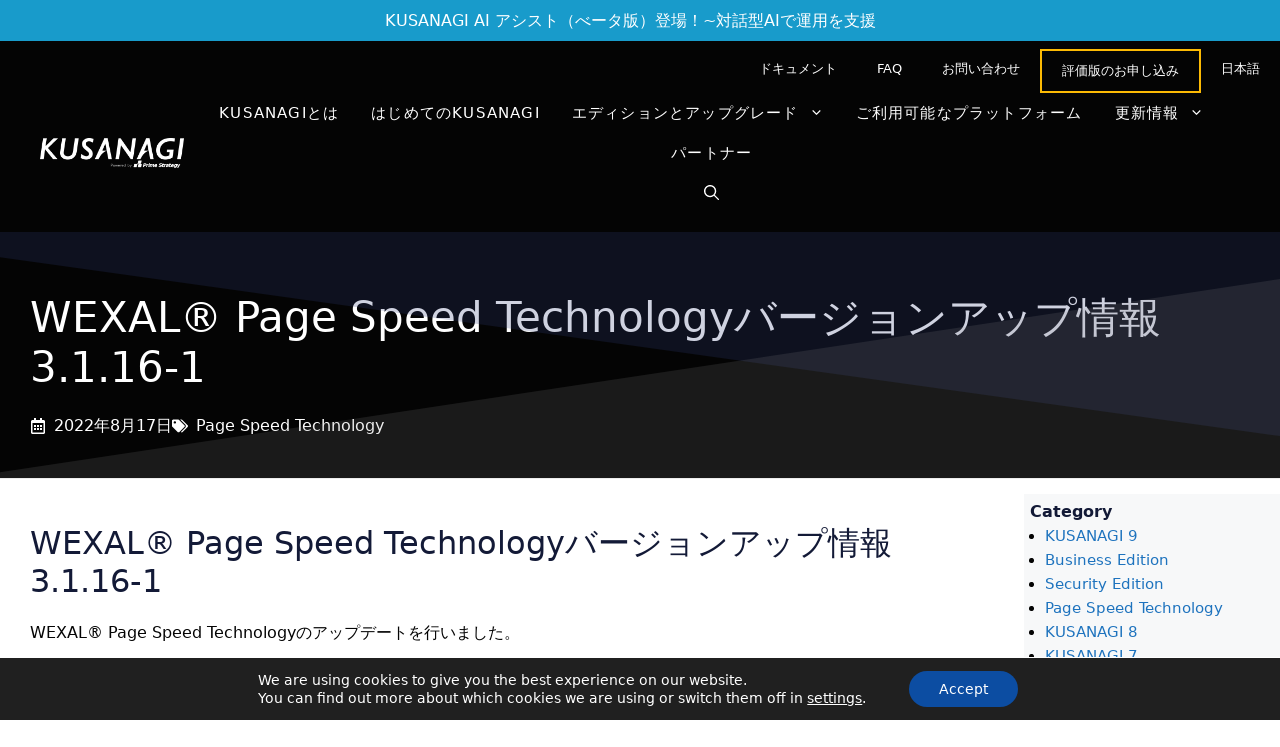

--- FILE ---
content_type: image/svg+xml
request_url: https://kusanagi.tokyo/wp-content/uploads/2021/06/prime-strategy_logo_w.svg
body_size: 7996
content:
<?xml version="1.0" encoding="UTF-8"?>
<svg xmlns="http://www.w3.org/2000/svg" id="b" viewBox="0 0 412.39 68.49">
  <defs>
    <style>.d{fill:#fff;stroke:#fff;stroke-miterlimit:10;}</style>
  </defs>
  <g id="c">
    <g>
      <g>
        <path class="d" d="M104.07,38.48c-.3,.59-.78,1.15-1.42,1.68-.31,.26-.75,.51-1.28,.73-.52,.21-1.01,.36-1.47,.43-.53,.09-1.15,.14-1.85,.14-.69,.03-1.43,.04-2.21,.04h-.58l1.72-9.8h1.19c1.22,0,2.18,.03,2.89,.07,.7,.06,1.42,.25,2.13,.59,.59,.25,1.03,.7,1.36,1.38,.32,.66,.4,1.45,.25,2.37-.18,1-.42,1.8-.73,2.38m9.2-7.54c-.45-1.39-1.22-2.5-2.32-3.33-.98-.75-2.13-1.31-3.46-1.67-1.33-.34-2.95-.51-4.86-.51h-12.85l-5.85,33.14h8.32l1.91-10.82h4.38c1.18,0,2.26-.1,3.25-.29,.98-.19,1.91-.45,2.8-.79,.89-.35,1.7-.78,2.47-1.27,.74-.49,1.46-1.02,2.15-1.59,1.07-.95,1.98-2.11,2.72-3.51,.73-1.39,1.24-2.85,1.51-4.41,.34-1.91,.28-3.55-.15-4.95Z"></path>
        <path class="d" d="M131.39,40.95h-.66c-.27-.1-.69-.17-1.24-.24-.55-.06-1.18-.09-1.85-.09-.83,0-1.72,.13-2.66,.37-.95,.23-1.86,.51-2.78,.84l-2.94,16.74h-7.77l4.4-25.02h7.78l-.63,3.57c.43-.32,.99-.73,1.71-1.24,.71-.5,1.36-.88,1.95-1.18,.61-.34,1.33-.63,2.12-.87,.8-.25,1.53-.37,2.19-.37,.27,0,.54,0,.85,.03,.31,.01,.59,.03,.84,.06l-1.3,7.41Z"></path>
        <path class="d" d="M138.64,58.57h-7.77l4.4-25.02h7.78l-4.41,25.02m5.31-28.6h-8.26l1.07-6.1h8.27l-1.08,6.1Z"></path>
        <path class="d" d="M171.68,58.57l2.2-12.5c.21-1.23,.38-2.26,.48-3.12,.1-.85,.09-1.53-.04-2.07-.12-.54-.39-.93-.82-1.17-.42-.25-1.07-.37-1.94-.37-.59,0-1.19,.13-1.83,.4-.62,.25-1.33,.62-2.1,1.09l-3.11,17.74h-7.78l2.21-12.5c.22-1.22,.38-2.26,.47-3.11,.09-.85,.08-1.54-.03-2.07-.14-.54-.42-.93-.83-1.17-.44-.25-1.07-.37-1.9-.37-.66,0-1.31,.15-1.98,.44-.66,.29-1.32,.63-1.98,1.05l-3.11,17.74h-7.79l4.41-25.02h7.77l-.49,2.77c1.49-1.09,2.84-1.93,4.07-2.54,1.24-.62,2.55-.92,3.95-.92,1.53,0,2.82,.37,3.84,1.1,1.01,.72,1.71,1.81,2.08,3.24,1.74-1.39,3.34-2.47,4.78-3.21,1.46-.75,2.87-1.13,4.25-1.13,1.15,0,2.16,.19,3.01,.57,.85,.37,1.53,.92,2.04,1.66,.55,.8,.89,1.76,1.06,2.87,.16,1.11,.08,2.53-.24,4.33l-2.86,16.28h-7.77Z"></path>
        <path class="d" d="M192.41,42.82c.36-1.56,1.06-2.81,2.09-3.72,1.03-.9,2.3-1.37,3.82-1.37s2.51,.43,3.08,1.3c.58,.87,.75,2.14,.5,3.79h-9.49m7.32,16.19c.93-.12,1.83-.29,2.72-.51,.96-.23,1.72-.45,2.29-.67,.58-.22,1.18-.44,1.86-.7l1.13-6.44h-.81c-.39,.25-.89,.56-1.49,.89-.6,.33-1.24,.65-1.93,.94-.8,.33-1.66,.59-2.57,.8-.91,.2-1.82,.31-2.73,.31-1.06,0-2.02-.11-2.87-.31-.85-.2-1.56-.53-2.15-.99-.63-.46-1.06-1.08-1.35-1.87-.27-.79-.35-1.75-.21-2.93h17.12l.5-2.8c.68-3.85,.24-6.82-1.32-8.88-1.58-2.05-4.27-3.09-8.1-3.09-4.23,0-7.73,1.21-10.49,3.65-2.78,2.43-4.52,5.68-5.24,9.77-.73,4.18-.03,7.4,2.08,9.65,2.11,2.26,5.54,3.38,10.26,3.38,1.29,0,2.38-.07,3.32-.2Z"></path>
        <path class="d" d="M233.05,59.16c-2.54,0-4.73-.25-6.57-.73-1.83-.49-3.52-1.11-5.06-1.84l1.39-7.87h.77c1.42,1.4,3.07,2.5,4.95,3.25,1.88,.76,3.76,1.13,5.65,1.13,.49,0,1.11-.05,1.92-.15,.8-.1,1.46-.27,1.98-.5,.62-.25,1.18-.6,1.65-1.06,.47-.47,.78-1.05,.91-1.8,.16-.83-.05-1.51-.62-2.02-.55-.51-1.27-.89-2.15-1.15-1.07-.29-2.23-.57-3.47-.84-1.23-.27-2.39-.6-3.44-.98-2.41-.89-4.04-2.11-4.88-3.65-.86-1.52-1.07-3.44-.67-5.75,.54-3.09,2.3-5.6,5.28-7.53,2.97-1.92,6.43-2.88,10.38-2.88,1.97,0,3.9,.19,5.78,.6,1.89,.4,3.54,.95,4.96,1.63l-1.34,7.57h-.72c-1.06-1.05-2.4-1.94-4.05-2.66-1.65-.73-3.41-1.1-5.28-1.1-.74,0-1.41,.06-2.01,.16-.61,.11-1.26,.31-1.95,.6-.55,.24-1.06,.58-1.53,1.06-.47,.46-.75,.98-.85,1.56-.15,.85,.03,1.53,.56,2.02,.51,.5,1.6,.94,3.25,1.35,1.07,.25,2.1,.49,3.1,.75,1,.22,2.05,.55,3.15,.98,2.16,.82,3.69,1.95,4.55,3.34,.87,1.41,1.11,3.26,.7,5.56-.58,3.3-2.34,5.94-5.29,7.96-2.94,2-6.62,3.01-11.05,3.01Z"></path>
        <path class="d" d="M260.05,59.05c-3.17,0-5.37-.65-6.61-1.96-1.21-1.31-1.57-3.44-1.03-6.41l2.05-11.65h-2.99l.97-5.47h2.99l1.27-7.16h7.76l-1.25,7.16h7.55l-.96,5.47h-7.56l-1.56,8.84c-.16,.87-.28,1.63-.38,2.29-.11,.64-.07,1.25,.06,1.76,.11,.51,.39,.93,.87,1.21,.48,.31,1.23,.46,2.25,.46,.43,0,.98-.08,1.69-.25,.7-.18,1.21-.34,1.5-.49h.69l-.98,5.5c-.87,.23-1.8,.4-2.78,.53-.96,.12-2.15,.19-3.55,.19Z"></path>
        <path class="d" d="M287.86,40.95h-.67c-.26-.1-.67-.17-1.24-.24-.55-.06-1.16-.09-1.86-.09-.82,0-1.71,.13-2.66,.37-.92,.23-1.86,.51-2.76,.84l-2.94,16.74h-7.78l4.39-25.02h7.77l-.62,3.57c.41-.32,.99-.73,1.7-1.24,.72-.5,1.37-.88,1.95-1.18,.62-.34,1.34-.63,2.12-.87,.8-.25,1.54-.37,2.2-.37,.25,0,.54,0,.84,.03,.3,.01,.58,.03,.84,.06l-1.3,7.41Z"></path>
        <path class="d" d="M298.88,53.28c-.74,.31-1.47,.46-2.14,.46-1.23,0-2.12-.22-2.66-.65-.56-.44-.72-1.24-.53-2.42,.14-.78,.44-1.43,.91-1.91,.46-.48,1.05-.84,1.78-1.07,.82-.27,1.65-.48,2.46-.56,.83-.09,1.91-.22,3.24-.35l-.9,5.18c-.68,.58-1.39,1.01-2.17,1.31m1.01,5.29h7.77l2.99-17.04c.53-2.95-.07-5.13-1.78-6.57-1.72-1.43-4.73-2.15-9.04-2.15-1.74,0-3.5,.15-5.27,.45-1.79,.31-3.08,.58-3.9,.79l-1.06,6.03h.67c1.28-.53,2.55-.96,3.84-1.3,1.28-.34,2.39-.51,3.3-.51,2.03,0,3.51,.26,4.42,.79,.93,.53,1.26,1.49,1.02,2.88l-.02,.13c-2.29,.15-4.42,.37-6.41,.63-2.01,.26-3.78,.75-5.29,1.44-1.52,.66-2.74,1.57-3.68,2.73-.93,1.13-1.57,2.64-1.9,4.5-.4,2.26,0,4.12,1.2,5.61,1.19,1.5,2.88,2.24,5.08,2.24,1.18,0,2.14-.09,2.82-.25,.69-.18,1.41-.43,2.16-.78,.78-.36,1.4-.72,1.89-1.07,.5-.37,1.05-.76,1.65-1.21l-.46,2.66Z"></path>
        <path class="d" d="M320.51,59.05c-3.18,0-5.38-.65-6.6-1.96-1.21-1.31-1.56-3.44-1.05-6.41l2.06-11.65h-2.99l.96-5.47h2.99l1.27-7.16h7.78l-1.26,7.16h7.55l-.96,5.47h-7.55l-1.56,8.84c-.15,.87-.29,1.63-.39,2.29-.09,.64-.07,1.25,.06,1.76,.11,.51,.4,.93,.88,1.21,.47,.31,1.23,.46,2.23,.46,.44,0,1-.08,1.7-.25,.71-.18,1.21-.34,1.51-.49h.68l-.97,5.5c-.88,.23-1.81,.4-2.79,.53-.96,.12-2.15,.19-3.55,.19Z"></path>
        <path class="d" d="M337.88,42.82c.37-1.56,1.06-2.81,2.08-3.72,1.04-.9,2.31-1.37,3.82-1.37s2.51,.43,3.09,1.3c.57,.87,.73,2.14,.48,3.79h-9.48m7.31,16.19c.93-.12,1.83-.29,2.73-.51,.95-.23,1.71-.45,2.28-.67,.58-.22,1.2-.44,1.86-.7l1.15-6.44h-.82c-.4,.25-.89,.56-1.5,.89-.61,.33-1.24,.65-1.94,.94-.79,.33-1.65,.59-2.57,.8-.91,.2-1.83,.31-2.74,.31-1.05,0-2.01-.11-2.86-.31-.87-.2-1.58-.53-2.17-.99-.61-.46-1.06-1.08-1.33-1.87-.29-.79-.36-1.75-.22-2.93h17.12l.49-2.8c.69-3.85,.24-6.82-1.32-8.88-1.57-2.05-4.27-3.09-8.08-3.09-4.22,0-7.73,1.21-10.5,3.65-2.77,2.43-4.53,5.68-5.24,9.77-.73,4.18-.04,7.4,2.08,9.65,2.13,2.26,5.55,3.38,10.27,3.38,1.27,0,2.38-.07,3.32-.2Z"></path>
        <path class="d" d="M370.52,51.73c-.74,.24-1.44,.36-2.14,.36-.93,0-1.69-.14-2.24-.42-.55-.29-.96-.74-1.24-1.29-.29-.58-.44-1.25-.46-2,0-.77,.09-1.67,.29-2.77,.38-2.18,1.16-3.87,2.31-5.08,1.15-1.21,2.68-1.82,4.57-1.82,.57,0,1.14,.05,1.69,.17,.54,.13,.99,.27,1.34,.45l-2.01,11.37c-.69,.45-1.39,.79-2.11,1.03m12.91-18.17h-7.53l-.48,1.12c-.75-.55-1.58-.99-2.55-1.32-.95-.33-2.06-.49-3.35-.49-1.42,0-2.83,.29-4.24,.87-1.42,.57-2.68,1.38-3.78,2.43-1.17,1.1-2.16,2.42-2.98,3.98-.81,1.56-1.4,3.31-1.75,5.28-.76,4.29-.44,7.51,.96,9.61,1.39,2.1,3.71,3.15,6.97,3.15,1.25,0,2.46-.23,3.7-.7,1.23-.46,2.36-1.08,3.39-1.85l-.09,.46c-.19,1.07-.45,1.96-.73,2.66-.29,.7-.71,1.31-1.27,1.82-.52,.52-1.25,.9-2.19,1.18-.95,.26-2.07,.4-3.4,.4-.66,0-1.27-.05-1.87-.15-.58-.1-1.18-.24-1.81-.4-.5-.14-1.01-.3-1.5-.48-.5-.18-.94-.33-1.3-.48h-.91l-1.1,6.27c1.05,.28,2.31,.54,3.76,.76,1.46,.2,3.01,.32,4.68,.32,1.98,0,3.82-.2,5.52-.61,1.69-.41,3.2-1.07,4.53-2.01,1.31-.9,2.44-2.16,3.39-3.77,.97-1.63,1.65-3.59,2.05-5.91l3.91-22.14Z"></path>
        <polygon class="d" points="411.54 33.55 392.89 67.72 384.51 67.72 390.01 57.94 385.18 33.55 393.34 33.55 395.83 49.2 403.5 33.55 411.54 33.55"></polygon>
      </g>
      <g>
        <path class="d" d="M69.6,31.97h-22.26c-1.56,0-3.11,1.33-3.44,2.99l-4.36,21.76c-.32,1.66,.68,2.99,2.26,2.99h22.27c1.57,0,3.11-1.34,3.44-2.99l4.34-21.76c.34-1.66-.67-2.99-2.25-2.99Z"></path>
        <path class="d" d="M44.42,28.27h0s18.44,0,18.44,0c1.57,0,3.12-1.34,3.45-2.99l4.34-21.77c.32-1.66-.69-3-2.27-3h-22.26c-1.58,0-3.13,1.34-3.45,3l-3.54,17.73h0c-1.86,5-7.34,9.78-12.28,10.74H8.36c-1.58,0-3.12,1.33-3.45,2.99L.56,56.72c-.31,1.66,.7,2.99,2.28,2.99H25.09c1.58,0,3.12-1.34,3.45-2.99l3.56-17.83c1.9-4.98,7.39-9.72,12.32-10.61Z"></path>
      </g>
    </g>
  </g>
</svg>
